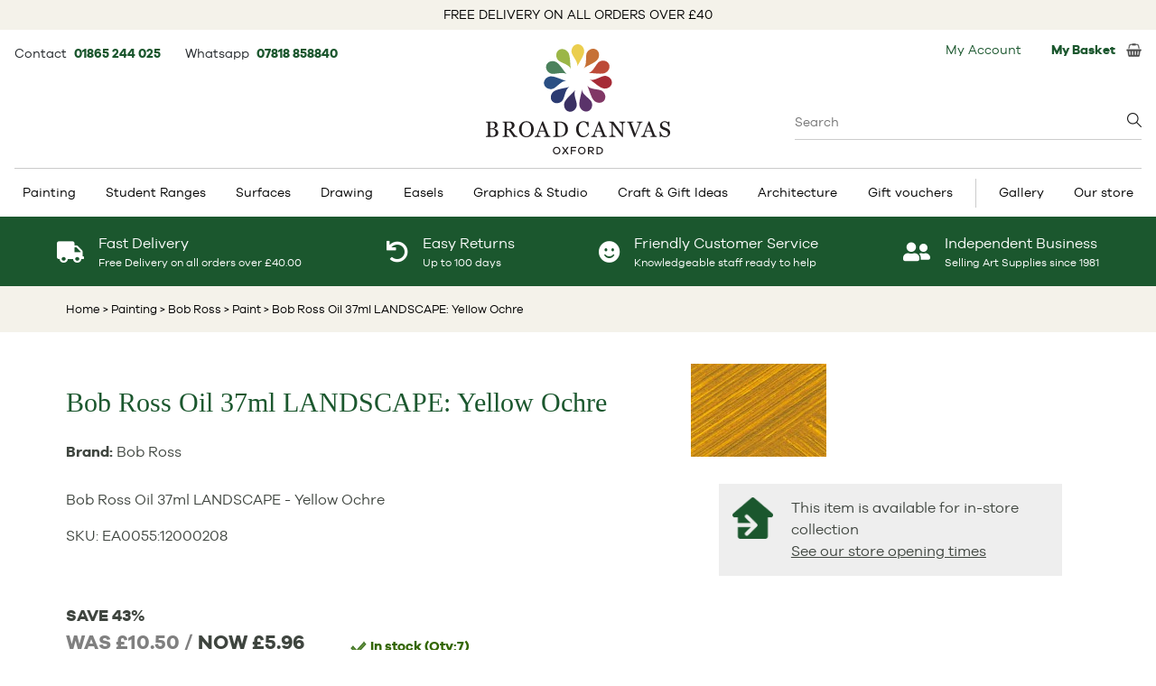

--- FILE ---
content_type: text/html; charset=UTF-8
request_url: https://www.broad-canvas.com/bob-ross-oil-37ml-landscape-yellow-ochre/12000208
body_size: 15330
content:
<!DOCTYPE html>
<html lang="en" class="en-GB">
<head>
<title>Bob Ross Oil 37ml LANDSCAPE: Yellow Ochre - Broad Canvas</title>
<!-- Google Tag Manager -->
<script>(function(w,d,s,l,i){w[l]=w[l]||[];w[l].push({'gtm.start':
new Date().getTime(),event:'gtm.js'});var f=d.getElementsByTagName(s)[0], j=d.createElement(s),dl=l!='dataLayer'?'&l='+l:'';j.async=true;j.src=
'https://www.googletagmanager.com/gtm.js?id='+i+dl;f.parentNode.insertBefore(j,f);
})(window,document,'script','dataLayer','GTM-W8LNPFLS');</script>
<!-- End Google Tag Manager -->
<meta http-equiv="Content-Type" content="text/html;charset=UTF-8">

<meta property="og:type" content="product" />
<meta property="og:title" content="Bob Ross Oil 37ml LANDSCAPE: Yellow Ochre - Broad Canvas" />
<meta property="og:description" content="Bob Ross Oil 37ml LANDSCAPE: Yellow Ochre from &pound;5.96 Broad Canvas. Oxfordshire's No 1 Art and Craft shop" />
<meta property="og:url" content="https://www.broad-canvas.com/bob-ross-oil-37ml-landscape-yellow-ochre/12000208" />
<meta property="og:image" content="https://www.broad-canvas.com/img/catalog/products/21000270.png" />
<meta property="og:image:width" content="150" />
<meta property="og:image:height" content="103" />


<meta name="description" content="Bob Ross Oil 37ml LANDSCAPE: Yellow Ochre from &pound;5.96 Broad Canvas. Oxfordshire's No 1 Art and Craft shop" />
<meta name="keywords" content="Bob Ross Oil 37ml LANDSCAPE: Yellow Ochre at Broad Canvas. Oxfordshire's No 1 Art and Craft shop" />
<meta name="copyright" content="Hallo Digital LTD" />
<meta name="owner" content="Hallo Digital LTD" />
<meta name="author" content="Hallo Digital LTD" />
<meta name="distribution" content="global" />
<meta name="rating" content="general" />
<meta name="robots" content="all">

<meta name="language" content="en" />
<meta http-equiv="content-language" content="en" />

<meta name="viewport" content="width=device-width, initial-scale=1">
<link rel="canonical" href="https://www.broad-canvas.com/bob-ross-oil-37ml-landscape-yellow-ochre/12000208" />
<script src="https://www.broad-canvas.com/js/jquery.min.js"></script>
<script defer src="https://www.broad-canvas.com/js/jquery.cookie.js"></script>
<script defer src="https://www.broad-canvas.com/js/js.js"></script>

<link rel="preload" href="https://cdn.jsdelivr.net/gh/fancyapps/fancybox@3.5.7/dist/jquery.fancybox.min.css" as="style" onload="this.onload=null;this.rel='stylesheet'">
<noscript><link rel="stylesheet" href="https://cdn.jsdelivr.net/gh/fancyapps/fancybox@3.5.7/dist/jquery.fancybox.min.css"></noscript>
<script defer src="https://cdn.jsdelivr.net/gh/fancyapps/fancybox@3.5.7/dist/jquery.fancybox.min.js"></script>

<link href="/css/style.css?v=4" rel="stylesheet" type="text/css"/>



<style>
	.blackfri-sp {
		color:#fff;
		font-size:33px!important;
		margin-left: -4px;
	}
	h2{
		font-size: 11px;
		font-weight: bold;
		text-align: center;
	}
	.tr-van img{
		padding-top: 0px!important;
		margin-top: 6px;
	}
	h1 {
	    font-size: 29px;
	}
 </style>
<script src="https://www.broad-canvas.com/js/product_view.js"></script>
<script> 
	$(document).ready(function() {
		$("#reviewpane").click(function() {
			$( "#review-div" ).slideToggle(1000,"linear");
	    });
	});
	
	function changeImage(ggg) {
	    document.getElementById("mainImg").src = ggg;
	}
</script>
<script src="https://platform-api.sharethis.com/js/sharethis.js#property=6475ca24413e9c001905a388&product=inline-share-buttons" async></script>
<link rel="preload" href="https://cdnjs.cloudflare.com/ajax/libs/tiny-slider/2.9.4/tiny-slider.css" as="style" onload="this.onload=null;this.rel='stylesheet'">
<noscript><link rel="stylesheet" href="https://cdnjs.cloudflare.com/ajax/libs/tiny-slider/2.9.4/tiny-slider.css"></noscript>
<script defer src="https://cdnjs.cloudflare.com/ajax/libs/tiny-slider/2.9.4/min/tiny-slider.js"></script> <!-- js for tiny slider -->

<link rel="stylesheet" href="https://use.fontawesome.com/releases/v5.8.1/css/solid.css" integrity="sha384-QokYePQSOwpBDuhlHOsX0ymF6R/vLk/UQVz3WHa6wygxI5oGTmDTv8wahFOSspdm" crossorigin="anonymous" media="print" onload="this.media='all'">
<link rel="stylesheet" href="https://use.fontawesome.com/releases/v5.8.1/css/fontawesome.css" integrity="sha384-vd1e11sR28tEK9YANUtpIOdjGW14pS87bUBuOIoBILVWLFnS+MCX9T6MMf0VdPGq" crossorigin="anonymous" media="print" onload="this.media='all'">


<script type="application/ld+json">
{
  "@context":"https://schema.org",
  "@graph":[{
    "@type": "OnlineStore",
    "@id":"https://www.broad-canvas.com#organization",
    "name":"Broad Canvas",
    "url":"https://www.broad-canvas.com",
    "sameAs":[
      "https://www.broad-canvas.com/img/icons/foot_facebook.jpg",
      "https://www.youtube.com/BroadCanvas",
      "https://www.instagram.com/broadcanvasart/",
      "https://twitter.com/broadcanvasart"
    ],
    "logo":{
      "@type":"ImageObject",
      "@id":"https://www.broad-canvas.com#logo",
      "inLanguage":"en-GB",
      "url":"https://www.broad-canvas.com/img/broadcanvas_logo.svg",
      "width":408,
      "height":244,
      "caption":"Broad Canvas"
    },
    "image":{"@id":"https://www.broad-canvas.com#logo"}
  },
  {
    "@type":"WebSite",
    "@id":"https://www.broad-canvas.com#website",
    "url":"https://www.broad-canvas.com",
    "name":"Broad Canvas",
    "description":"",
    "publisher":{"@id":"https://www.broad-canvas.com#organization"},
    "potentialAction":[
      {
        "@type":"SearchAction",
        "target":"https://www.broad-canvas.com/catalog/search_results.php?searchwords={search_term_string}",
        "query-input":"required name=search_term_string"
      }
    ],
    "inLanguage":"en-GB"
  },
  {
    "@type":"WebPage",
    "@id":"https://www.broad-canvas.com/bob-ross-oil-37ml-landscape-yellow-ochre/12000208#webpage",
    "url":"https://www.broad-canvas.com/bob-ross-oil-37ml-landscape-yellow-ochre/12000208",
    "name":"Bob Ross Oil 37ml LANDSCAPE: Yellow Ochre - Broad Canvas",
    "isPartOf":{"@id":"https://www.broad-canvas.com#website"},
    "description":"Bob Ross Oil 37ml LANDSCAPE: Yellow Ochre from &pound;5.96 Broad Canvas. Oxfordshire's No 1 Art and Craft shop",
    "breadcrumb":{"@id":"https://www.broad-canvas.com/bob-ross-oil-37ml-landscape-yellow-ochre/12000208#breadcrumb"},
    "inLanguage":"en-GB",
    "potentialAction":[{"@type":"ReadAction","target":["https://www.broad-canvas.com/bob-ross-oil-37ml-landscape-yellow-ochre/12000208"]}]
  },
  {	
    "@type":"BreadcrumbList",
    "@id":"https://www.broad-canvas.com/bob-ross-oil-37ml-landscape-yellow-ochre/12000208#breadcrumb",
    "itemListElement":[
      {
        "@type":"ListItem",
        "position":1,
        "item":{
          "@type":"WebPage",
          "@id":"https://www.broad-canvas.com",
          "url":"https://www.broad-canvas.com",
          "name":"Home"
        }
      },
      {
        "@type":"ListItem",
        "position":2,
        "item":{
          "@type":"WebPage",
          "@id":"https://www.broad-canvas.com/painting-supplies",
          "url":"https://www.broad-canvas.com/painting-supplies",
          "name":"Painting"
        }
      },
      {
        "@type":"ListItem",
        "position":3,
        "item":{
          "@type":"WebPage",
          "@id":"https://www.broad-canvas.com/painting-supplies/bob-ross",
          "url":"https://www.broad-canvas.com/painting-supplies/bob-ross",
          "name":"Bob Ross"
        }
      },
      {
        "@type":"ListItem",
        "position":4,
        "item":{
          "@type":"WebPage",
          "@id":"https://www.broad-canvas.com/painting-supplies/bob-ross/paint",
          "url":"https://www.broad-canvas.com/painting-supplies/bob-ross/paint",
          "name":"Paint"
        }
      },
      {
        "@type":"ListItem",
        "position":5,
        "item":{
          "@type":"WebPage",
          "@id":"https://www.broad-canvas.com/bob-ross-oil-37ml-landscape-yellow-ochre/12000208",
          "url":"https://www.broad-canvas.com/bob-ross-oil-37ml-landscape-yellow-ochre/12000208",
          "name":"Bob Ross Oil 37ml LANDSCAPE: Yellow Ochre"
        }
      }
    ]
  }
]}
</script>
</head>

<body id="product-page" style="position: relative;">
<!-- Google Tag Manager (noscript) -->
<noscript><iframe src="https://www.googletagmanager.com/ns.html?id=GTM-W8LNPFLS" height="0" width="0" style="display:none;visibility:hidden"></iframe></noscript>
<!-- End Google Tag Manager (noscript) -->

<div class="main" id="main" itemscope itemtype="http://schema.org/Product">
	<div class="free-delivery-info">
			FREE DELIVERY ON ALL ORDERS OVER £40
	</div>

<div class="container-basket-details">
	<!-- inc header menu content -->

<div id="headermenucontent">
	<div class="top-left-basket">
		<div class="topbaritem pt-1">
			Contact&nbsp;
			<span class="text-sm font-bold mr-6">
				<a href="tel:+441865244025">
					01865 244 025
				</a>
			</span>

			Whatsapp&nbsp;
			<span class="text-sm font-bold">
				<a target="_blank" href="https://api.whatsapp.com/send?phone=4407818858840">
					07818 858840
				</a>
			</span>
		</div>
	</div>

	<div class="search-box-wrapper absolute right-0 top-[84px] w-96 text-left text-base">
		<form class="searchForm" method="get" action="https://www.broad-canvas.com/catalog/search_results.php">
			<input name="searchwords" placeholder="Search" type="search" value="" class="searchWithBottomBorderOnly w-full" autocomplete="off"/>
			<div class="search-box-suggestions hidden"></div>
		</form>
	</div>

	<div class="basket-left">
		<div class="loginRegister topbaritem"><a href="https://www.broad-canvas.com/mybroadcanvas/" style="padding-right: 10px;">My Account</a>
	</div>

<!--	<div id="currencyselector" class="currency topbaritem">--><!--</div>-->

	<div class="topbasket topbaritem">
		<a href="https://www.broad-canvas.com/catalog/basket.php" class="flex items-center">
			<div class="basketTotal"><b>My Basket</b>&nbsp;</div>
			<span></span>
			<img src="https://www.broad-canvas.com/img/icons/basket.jpg" alt="" width="17" height="15"/>
		</a>
	</div>	</div><!-- /currencydiv -->
</div><!-- /headermenucontent -->
<!-- /inc header menu content -->
</div>

<div class="logo-header">
	<div class="logo-wrap">
		<a href="https://www.broad-canvas.com/">
			<img width="204" height="122" src="/img/broadcanvas_logo.svg" title="Broad Canvas" alt="Broad Canvas"/>
		</a>
	</div>
</div>

<div class="top-menu-wrapper">
	<div class="top-menu">
		<!-- Start top menu -->
				
		<div class="menu-container">
			<div class="menu">
			    <ul>
				<li class="has-sub"><a href="https://www.broad-canvas.com/painting-supplies">Painting</a>		<ul>
<li><a href="https://www.broad-canvas.com/painting-supplies/acrylic-paint">Acrylic Paint</a><ul><li><a href="https://www.broad-canvas.com/painting-supplies/acrylic-paint/acrylic-mediums"><span class="ss-title">Acrylic Mediums</span></a></li><li><a href="https://www.broad-canvas.com/painting-supplies/acrylic-paint/paint"><span class="ss-title">Acrylic Paint</span></a></li><li><a href="https://www.broad-canvas.com/painting-supplies/acrylic-paint/acrylic-colour-sets"><span class="ss-title">Acrylic Paint Sets</span></a></li></ul></li><li><a href="https://www.broad-canvas.com/painting-supplies/watercolour-paint">Watercolour Paint</a><ul><li><a href="https://www.broad-canvas.com/painting-supplies/watercolour-paint/watercolour-mediums"><span class="ss-title">Watercolour Mediums</span></a></li><li><a href="https://www.broad-canvas.com/painting-supplies/watercolour-paint/paint"><span class="ss-title">Watercolour Paint</span></a></li><li><a href="https://www.broad-canvas.com/painting-supplies/watercolour-paint/watercolour-sets"><span class="ss-title">Watercolour Paint Sets</span></a></li></ul></li><li><a href="https://www.broad-canvas.com/painting-supplies/bob-ross">Bob Ross</a><ul><li><a href="https://www.broad-canvas.com/painting-supplies/bob-ross/brushes-pallette-knives"><span class="ss-title">Brushes/Pallette Knives</span></a></li><li><a href="https://www.broad-canvas.com/painting-supplies/bob-ross/medium"><span class="ss-title">Medium</span></a></li><li><a href="https://www.broad-canvas.com/painting-supplies/bob-ross/paint"><span class="ss-title">Paint</span></a></li><li><a href="https://www.broad-canvas.com/painting-supplies/bob-ross/set"><span class="ss-title">Set</span></a></li><li><a href="https://www.broad-canvas.com/painting-supplies/bob-ross/surfaces"><span class="ss-title">Surfaces</span></a></li></ul></li><li><a href="https://www.broad-canvas.com/painting-supplies/brushes-painting-knives">Brushes & Painting Knives</a><ul><li><a href="https://www.broad-canvas.com/painting-supplies/brushes-painting-knives/acrylic-painting-brushes"><span class="ss-title">Acrylic Painting Brushes</span></a></li><li><a href="https://www.broad-canvas.com/painting-supplies/brushes-painting-knives/brush-sets"><span class="ss-title">Brush Sets</span></a></li><li><a href="https://www.broad-canvas.com/painting-supplies/brushes-painting-knives/colour-shapers"><span class="ss-title">Colour Shapers</span></a></li><li><a href="https://www.broad-canvas.com/painting-supplies/brushes-painting-knives/digital-brushes"><span class="ss-title">Digital Brushes</span></a></li><li><a href="https://www.broad-canvas.com/painting-supplies/brushes-painting-knives/oil-painting-brushes"><span class="ss-title">Oil Painting Brushes</span></a></li><li><a href="https://www.broad-canvas.com/painting-supplies/brushes-painting-knives/palette-knives"><span class="ss-title">Palette Knives</span></a></li><li><a href="https://www.broad-canvas.com/painting-supplies/brushes-painting-knives/pure-sable-watercolour-brushes"><span class="ss-title">Pure Sable Watercolour Brushes</span></a></li><li><a href="https://www.broad-canvas.com/painting-supplies/brushes-painting-knives/watercolour-brushes"><span class="ss-title">Watercolour Brushes</span></a></li></ul></li><li><a href="https://www.broad-canvas.com/easels">Easels</a><ul><li><a href="https://www.broad-canvas.com/easels/sketch-box-easels"><span class="ss-title">Sketch Box Easels</span></a></li><li><a href="https://www.broad-canvas.com/easels/sketching-field-easels"><span class="ss-title">Sketching & Field Easels</span></a></li><li><a href="https://www.broad-canvas.com/easels/studio-easels"><span class="ss-title">Studio Easels</span></a></li><li><a href="https://www.broad-canvas.com/easels/table-easels"><span class="ss-title">Table Easels</span></a></li></ul></li><li><a href="https://www.broad-canvas.com/painting-supplies/gouache">Gouache</a><ul><li><a href="https://www.broad-canvas.com/painting-supplies/gouache/gouache-sets"><span class="ss-title">Gouache Paint Sets</span></a></li></ul></li><li><a href="https://www.broad-canvas.com/painting-supplies/inks">Inks</a><ul><li><a href="https://www.broad-canvas.com/painting-supplies/inks/calligraphy-ink"><span class="ss-title">Calligraphy Ink</span></a></li><li><a href="https://www.broad-canvas.com/painting-supplies/inks/drawing-ink"><span class="ss-title">Drawing Ink</span></a></li></ul></li><li><a href="https://www.broad-canvas.com/painting-supplies/oil-painting">Oil Paint</a><ul><li><a href="https://www.broad-canvas.com/painting-supplies/oil-painting/oil-colour-sets"><span class="ss-title">Oil Paint Sets</span></a></li><li><a href="https://www.broad-canvas.com/painting-supplies/oil-painting/oil-painting-mediums"><span class="ss-title">Oil Painting Mediums</span></a></li><li><a href="https://www.broad-canvas.com/painting-supplies/oil-painting/paint"><span class="ss-title">Paint</span></a></li></ul></li><li><a href="https://www.broad-canvas.com/painting-supplies/painting-accessories">Painting Accessories</a><ul><li><a href="https://www.broad-canvas.com/painting-supplies/painting-accessories/colour-wheels"><span class="ss-title">Colour Wheels</span></a></li><li><a href="https://www.broad-canvas.com/painting-supplies/painting-accessories/dippers"><span class="ss-title">Dippers</span></a></li><li><a href="https://www.broad-canvas.com/painting-supplies/painting-accessories/manikins-lay-figures"><span class="ss-title">Manikins & Lay Figures</span></a></li><li><a href="https://www.broad-canvas.com/painting-supplies/painting-accessories/palettes"><span class="ss-title">Palettes</span></a></li></ul></li><li><a href="https://www.broad-canvas.com/painting-supplies/primers-gesso">Primers & Gesso</a><ul><li><a href="https://www.broad-canvas.com/painting-supplies/primers-gesso"><span class="ss-title">Primers & Gesso</span></a></li></ul></li><li><a href="https://www.broad-canvas.com/painting-supplies/spray-paint">Artists Spray Paint</a><ul><li><a href="https://www.broad-canvas.com/painting-supplies/spray-paint"><span class="ss-title">Artists Spray Paint</span></a></li></ul></li><li><a href="https://www.broad-canvas.com/painting-supplies/bundles">Bundles</a><ul><li><a href="https://www.broad-canvas.com/painting-supplies/bundles"><span class="ss-title">Art Bundles</span></a></li></ul></li>		</ul>
	</li> 
<li class="has-sub"><a href="https://www.broad-canvas.com/student-ranges">Student Ranges</a>		<ul>
<li><a href="https://www.broad-canvas.com/student-ranges/student-paint">Student Paint</a><ul><li><a href="https://www.broad-canvas.com/student-ranges/student-paint"><span class="ss-title">Paint</span></a></li></ul></li><li><a href="https://www.broad-canvas.com/student-ranges/student-pencils">Student Pencils</a><ul><li><a href="https://www.broad-canvas.com/student-ranges/student-pencils"><span class="ss-title">Pencils</span></a></li></ul></li><li><a href="https://www.broad-canvas.com/student-ranges/student-pastels">Student Pastels</a><ul><li><a href="https://www.broad-canvas.com/student-ranges/student-pastels"><span class="ss-title">Pastels</span></a></li></ul></li><li><a href="https://www.broad-canvas.com/student-ranges/student-pads">Student Pads</a><ul><li><a href="https://www.broad-canvas.com/student-ranges/student-pads"><span class="ss-title">Pads</span></a></li></ul></li><li><a href="https://www.broad-canvas.com/student-ranges/student-gifts">Student Gifts</a><ul><li><a href="https://www.broad-canvas.com/student-ranges/student-gifts"><span class="ss-title">Gifts</span></a></li></ul></li><li><a href="https://www.broad-canvas.com/student-ranges/student-bundles">Student Bundles</a><ul><li><a href="https://www.broad-canvas.com/student-ranges/student-bundles"><span class="ss-title">Bundles</span></a></li></ul></li>		</ul>
	</li> 
<li class="has-sub"><a href="https://www.broad-canvas.com/surfaces">Surfaces</a>		<ul>
<li><a href="https://www.broad-canvas.com/surfaces/acrylic-painting-pads">Acrylic Painting Pads</a><ul><li><a href="https://www.broad-canvas.com/surfaces/acrylic-painting-pads"><span class="ss-title">Acrylic Painting Pads</span></a></li></ul></li><li><a href="https://www.broad-canvas.com/surfaces/hardback-sketchbooks-journals">Hardback Sketchbooks & Journals</a><ul><li><a href="https://www.broad-canvas.com/surfaces/hardback-sketchbooks-journals"><span class="ss-title">Hardback Sketchbooks & Journals</span></a></li></ul></li><li><a href="https://www.broad-canvas.com/surfaces/oil-painting-pads">Pads</a><ul><li><a href="https://www.broad-canvas.com/surfaces/oil-painting-pads"><span class="ss-title">Oil Painting Pads</span></a></li></ul></li><li><a href="https://www.broad-canvas.com/surfaces/paper-for-pastels">Paper for Pastels</a><ul><li><a href="https://www.broad-canvas.com/surfaces/paper-for-pastels"><span class="ss-title">Paper for Pastels</span></a></li></ul></li><li><a href="https://www.broad-canvas.com/surfaces/sketchpads-drawing-paper">Sketchpads & Drawing Paper</a><ul><li><a href="https://www.broad-canvas.com/surfaces/sketchpads-drawing-paper/bristol-board-pads"><span class="ss-title">Bristol Board Pads</span></a></li><li><a href="https://www.broad-canvas.com/surfaces/sketchpads-drawing-paper/cartridge-paper-pads"><span class="ss-title">Cartridge Paper Pads</span></a></li><li><a href="https://www.broad-canvas.com/surfaces/sketchpads-drawing-paper/layout-pads"><span class="ss-title">Layout Pads</span></a></li><li><a href="https://www.broad-canvas.com/surfaces/sketchpads-drawing-paper/marker-pads"><span class="ss-title">Marker Pads</span></a></li><li><a href="https://www.broad-canvas.com/surfaces/sketchpads-drawing-paper/tracing-paper-pads-rolls"><span class="ss-title">Tracing Paper Pads & Rolls</span></a></li></ul></li><li><a href="https://www.broad-canvas.com/surfaces/stretched-canvas-boards">Stretched Canvas & Boards</a><ul><li><a href="https://www.broad-canvas.com/surfaces/stretched-canvas-boards"><span class="ss-title">Stretched Canvas & Boards</span></a></li></ul></li><li><a href="https://www.broad-canvas.com/surfaces/watercolour-pads-blocks">Watercolour Pads & Blocks</a><ul><li><a href="https://www.broad-canvas.com/surfaces/watercolour-pads-blocks"><span class="ss-title">Watercolour Pads & Blocks</span></a></li></ul></li>		</ul>
	</li> 
<li class="has-sub"><a href="https://www.broad-canvas.com/drawing">Drawing</a>		<ul>
<li><a href="https://www.broad-canvas.com/drawing/charcoal-charcoal-pencils">Charcoal & Charcoal Pencils</a><ul><li><a href="https://www.broad-canvas.com/drawing/charcoal-charcoal-pencils"><span class="ss-title">Charcoal & Charcoal Pencils</span></a></li></ul></li><li><a href="https://www.broad-canvas.com/drawing/coloured-pencils-crayons">Coloured Pencils & Crayons</a><ul><li><a href="https://www.broad-canvas.com/drawing/coloured-pencils-crayons"><span class="ss-title">Coloured Pencils & Crayons</span></a></li></ul></li><li><a href="https://www.broad-canvas.com/drawing/dip-pen-nibs-handles">Dip Pen Nibs & Handles</a><ul><li><a href="https://www.broad-canvas.com/drawing/dip-pen-nibs-handles"><span class="ss-title">Dip Pen Nibs & Handles</span></a></li></ul></li><li><a href="https://www.broad-canvas.com/drawing/drawing-accessories">Drawing Accessories</a><ul><li><a href="https://www.broad-canvas.com/drawing/drawing-accessories/blending-stumps-tortillon"><span class="ss-title">Blending Stumps & Tortillon</span></a></li><li><a href="https://www.broad-canvas.com/drawing/drawing-accessories/erasers"><span class="ss-title">Erasers</span></a></li><li><a href="https://www.broad-canvas.com/drawing/drawing-accessories/fixatives"><span class="ss-title">Fixatives</span></a></li><li><a href="https://www.broad-canvas.com/drawing/drawing-accessories/sharpeners"><span class="ss-title">Sharpeners</span></a></li></ul></li><li><a href="https://www.broad-canvas.com/drawing/drawing-inks">Drawing Inks</a><ul><li><a href="https://www.broad-canvas.com/drawing/drawing-inks"><span class="ss-title">Drawing Inks</span></a></li></ul></li><li><a href="https://www.broad-canvas.com/drawing/graphite-sketching-pencils">Graphite & Sketching Pencils</a><ul><li><a href="https://www.broad-canvas.com/drawing/graphite-sketching-pencils"><span class="ss-title">Graphite & Sketching Pencils</span></a></li></ul></li><li><a href="https://www.broad-canvas.com/drawing/pastel-pencils">Pastel Pencils</a><ul><li><a href="https://www.broad-canvas.com/drawing/pastel-pencils"><span class="ss-title">Pastel Pencils</span></a></li></ul></li><li><a href="https://www.broad-canvas.com/drawing/pastels">Pastels</a><ul><li><a href="https://www.broad-canvas.com/drawing/pastels"><span class="ss-title">Pastels</span></a></li></ul></li><li><a href="https://www.broad-canvas.com/drawing/pens">Pens</a><ul><li><a href="https://www.broad-canvas.com/drawing/pens/brush-pens"><span class="ss-title">Brush Pens</span></a></li><li><a href="https://www.broad-canvas.com/drawing/pens/fineliners"><span class="ss-title">Fineliners</span></a></li><li><a href="https://www.broad-canvas.com/drawing/pens/markers"><span class="ss-title">Markers</span></a></li><li><a href="https://www.broad-canvas.com/drawing/pens/paint-pens"><span class="ss-title">Paint Pens</span></a></li></ul></li><li><a href="https://www.broad-canvas.com/drawing/silverpoint">Silverpoint</a><ul><li><a href="https://www.broad-canvas.com/drawing/silverpoint"><span class="ss-title">Silverpoint</span></a></li></ul></li><li><a href="https://www.broad-canvas.com/graphics/technical-drawing-pens">Technical Drawing Pens</a><ul><li><a href="https://www.broad-canvas.com/graphics/technical-drawing-pens"><span class="ss-title">Technical Drawing Pens</span></a></li></ul></li><li><a href="https://www.broad-canvas.com/drawing/watercolour-pencils-crayons">Watercolour Pencils & Crayons</a><ul><li><a href="https://www.broad-canvas.com/drawing/watercolour-pencils-crayons"><span class="ss-title">Watercolour Pencils & Crayons</span></a></li></ul></li>		</ul>
	</li> 
<li class="has-sub"><a href="https://www.broad-canvas.com/easels">Easels</a>		<ul>
<li><a href="https://www.broad-canvas.com/easels/sketch-box-easels">Sketch Box Easels</a><ul><li><a href="https://www.broad-canvas.com/easels/sketch-box-easels"><span class="ss-title">Sketch Box Easels</span></a></li></ul></li><li><a href="https://www.broad-canvas.com/easels/sketching-field-easels">Sketching & Field Easels</a><ul><li><a href="https://www.broad-canvas.com/easels/sketching-field-easels"><span class="ss-title">Sketching & Field Easels</span></a></li></ul></li><li><a href="https://www.broad-canvas.com/easels/studio-easels">Studio Easels</a><ul><li><a href="https://www.broad-canvas.com/easels/studio-easels"><span class="ss-title">Studio Easels</span></a></li></ul></li><li><a href="https://www.broad-canvas.com/easels/table-easels">Table Easels</a><ul><li><a href="https://www.broad-canvas.com/easels/table-easels"><span class="ss-title">Table Easels</span></a></li></ul></li>		</ul>
	</li> 
<li class="has-sub"><a href="https://www.broad-canvas.com/graphics">Graphics & Studio</a>		<ul>
<li><a href="https://www.broad-canvas.com/graphics/adhesives">Adhesives</a><ul><li><a href="https://www.broad-canvas.com/graphics/adhesives"><span class="ss-title">Adhesives</span></a></li></ul></li><li><a href="https://www.broad-canvas.com/architecture-kit-list">Architecture Kit List</a><ul><li><a href="https://www.broad-canvas.com/architecture-kit-list"><span class="ss-title">Architecture Kit List</span></a></li></ul></li><li><a href="https://www.broad-canvas.com/graphics/display">Display</a><ul><li><a href="https://www.broad-canvas.com/graphics/display/portfolio-sleeves"><span class="ss-title">Portfolio Sleeves</span></a></li><li><a href="https://www.broad-canvas.com/graphics/display/portfolios"><span class="ss-title">Portfolios</span></a></li><li><a href="https://www.broad-canvas.com/graphics/display/storage-solutions"><span class="ss-title">Storage Solutions</span></a></li></ul></li><li><a href="https://www.broad-canvas.com/graphics/drawing-aids">Drawing Aids</a><ul><li><a href="https://www.broad-canvas.com/graphics/drawing-aids/templates-stencils"><span class="ss-title">Templates & Stencils</span></a></li></ul></li><li><a href="https://www.broad-canvas.com/graphics/drawing-boards">Drawing Boards</a><ul><li><a href="https://www.broad-canvas.com/graphics/drawing-boards"><span class="ss-title">Drawing Boards</span></a></li></ul></li><li><a href="https://www.broad-canvas.com/easels">Easels</a><ul><li><a href="https://www.broad-canvas.com/easels/sketch-box-easels"><span class="ss-title">Sketch Box Easels</span></a></li><li><a href="https://www.broad-canvas.com/easels/sketching-field-easels"><span class="ss-title">Sketching & Field Easels</span></a></li><li><a href="https://www.broad-canvas.com/easels/studio-easels"><span class="ss-title">Studio Easels</span></a></li><li><a href="https://www.broad-canvas.com/easels/table-easels"><span class="ss-title">Table Easels</span></a></li></ul></li><li><a href="https://www.broad-canvas.com/graphics/pens">Graphic Pens</a><ul><li><a href="https://www.broad-canvas.com/drawing/pens/brush-pens"><span class="ss-title">Brush Pens</span></a></li><li><a href="https://www.broad-canvas.com/drawing/pens/fineliners"><span class="ss-title">Fineliners</span></a></li><li><a href="https://www.broad-canvas.com/drawing/pens/markers"><span class="ss-title">Markers</span></a></li><li><a href="https://www.broad-canvas.com/drawing/pens/paint-pens"><span class="ss-title">Paint Pens</span></a></li></ul></li><li><a href="https://www.broad-canvas.com/graphics/instructional-books">Instructional Books</a><ul><li><a href="https://www.broad-canvas.com/graphics/instructional-books"><span class="ss-title">Instructional Books</span></a></li></ul></li><li><a href="https://www.broad-canvas.com/graphics/mechanical-clutch-pencils">Mechanical & Clutch Pencils</a><ul><li><a href="https://www.broad-canvas.com/graphics/mechanical-clutch-pencils"><span class="ss-title">Mechanical & Clutch Pencils</span></a></li></ul></li><li><a href="https://www.broad-canvas.com/graphics/technical-drawing-pens">Technical Drawing Pens</a><ul><li><a href="https://www.broad-canvas.com/graphics/technical-drawing-pens"><span class="ss-title">Technical Drawing Pens</span></a></li></ul></li>		</ul>
	</li> 
<li class="has-sub"><a href="https://www.broad-canvas.com/craft-modelmaking">Craft & Gift Ideas</a>		<ul>
<li><a href="https://www.broad-canvas.com/craft-modelmaking/craft-paint">Craft Paint</a><ul><li><a href="https://www.broad-canvas.com/craft-modelmaking/craft-paint"><span class="ss-title">Craft Paint</span></a></li></ul></li><li><a href="https://www.broad-canvas.com/craft-modelmaking/craft-sets">Craft Sets</a><ul><li><a href="https://www.broad-canvas.com/craft-modelmaking/craft-sets"><span class="ss-title">Craft Sets</span></a></li></ul></li><li><a href="https://www.broad-canvas.com/craft-modelmaking/craft-tools">Craft Tools</a><ul><li><a href="https://www.broad-canvas.com/craft-modelmaking/craft-tools"><span class="ss-title">Craft Tools</span></a></li></ul></li><li><a href="https://www.broad-canvas.com/craft-modelmaking/gift-ideas">Gift Ideas</a><ul><li><a href="https://www.broad-canvas.com/craft-modelmaking/gift-ideas"><span class="ss-title">Gift Ideas</span></a></li></ul></li><li><a href="https://www.broad-canvas.com/craft-modelmaking/gilding-supplies">Gilding Supplies</a><ul><li><a href="https://www.broad-canvas.com/craft-modelmaking/gilding-supplies"><span class="ss-title">Gilding Supplies</span></a></li></ul></li><li><a href="https://www.broad-canvas.com/craft-modelmaking/lego">Lego</a><ul><li><a href="https://www.broad-canvas.com/craft-modelmaking/lego"><span class="ss-title">Lego</span></a></li></ul></li><li><a href="https://www.broad-canvas.com/craft-modelmaking/needlework-supplies">Needlework Supplies</a><ul><li><a href="https://www.broad-canvas.com/craft-modelmaking/needlework-supplies/cross-stitch-fabric"><span class="ss-title">Cross stitch fabric</span></a></li><li><a href="https://www.broad-canvas.com/craft-modelmaking/needlework-supplies/frames-and-hoops"><span class="ss-title">Frames and hoops</span></a></li><li><a href="https://www.broad-canvas.com/craft-modelmaking/needlework-supplies/pins-needles"><span class="ss-title">Pins & needles</span></a></li><li><a href="https://www.broad-canvas.com/craft-modelmaking/needlework-supplies/thread-wool-elastic"><span class="ss-title">Thread Wool & Elastic</span></a></li></ul></li><li><a href="https://www.broad-canvas.com/craft-modelmaking/papercraft-origami-quilling">Papercraft, Origami & Quilling</a><ul><li><a href="https://www.broad-canvas.com/craft-modelmaking/papercraft-origami-quilling/origami"><span class="ss-title">Origami</span></a></li><li><a href="https://www.broad-canvas.com/craft-modelmaking/papercraft-origami-quilling/quilling"><span class="ss-title">Quilling</span></a></li></ul></li><li><a href="https://www.broad-canvas.com/craft-modelmaking/printmaking">Printmaking</a><ul><li><a href="https://www.broad-canvas.com/craft-modelmaking/printmaking/printing-inks"><span class="ss-title">Printing Inks</span></a></li><li><a href="https://www.broad-canvas.com/craft-modelmaking/printmaking/printing-mediums"><span class="ss-title">Printing Mediums</span></a></li><li><a href="https://www.broad-canvas.com/craft-modelmaking/printmaking/rollers-tools"><span class="ss-title">Rollers & Tools</span></a></li></ul></li><li><a href="https://www.broad-canvas.com/craft-modelmaking/blades">Blades</a><ul><li><a href="https://www.broad-canvas.com/craft-modelmaking/blades"><span class="ss-title">Blades</span></a></li></ul></li>		</ul>
	</li> 
<li class="has-sub"><a href="https://www.broad-canvas.com/architecture-kit-list">Architecture</a>
<ul>
	<li>
		<a href="https://www.broad-canvas.com/architecture-kit-list/modelling-clay-plasticine">Modelling clay &amp; plasticine</a>
		<ul>
			<li><a href="https://www.broad-canvas.com/architecture-kit-list/modelling-clay-plasticine/fimo-plasticine"><span class="ss-title">Fimo &amp; Plasticine</span></a></li>
			<li><a href="https://www.broad-canvas.com/architecture-kit-list/modelling-clay-plasticine/model-making-sets"><span class="ss-title">Model Making Sets</span></a></li>
			<li><a href="https://www.broad-canvas.com/architecture-kit-list/modelling-clay-plasticine/modelling-tools"><span class="ss-title">Modelling Tools</span></a></li>
		</ul>
	</li>

	<li>
		<a href="https://www.broad-canvas.com/architecture-kit-list/mould-making">Mould making</a>
		<ul>
			<li><a href="https://www.broad-canvas.com/architecture-kit-list/mould-making"><span class="ss-title">Mould making</span></a></li>
		</ul>
	</li>

	<li>
		<a href="https://www.broad-canvas.com/architecture-kit-list/wire-metal-sheets">Wire &amp; metal sheets</a>
		<ul>
			<li><a href="https://www.broad-canvas.com/architecture-kit-list/wire-metal-sheets/metal-sheets"><span class="ss-title">Metal Sheets</span></a></li>
			<li><a href="https://www.broad-canvas.com/architecture-kit-list/wire-metal-sheets/wire"><span class="ss-title">Wire</span></a></li>
			<li><a href="https://www.broad-canvas.com/architecture-kit-list/wire-metal-sheets/wire-mesh"><span class="ss-title">Wire Mesh</span></a></li>
		</ul>
	</li>

	<li>
		<a href="https://www.broad-canvas.com/architecture-kit-list/plastruct-styrene-model-building-parts">Plastruct Styrene Model Building Parts</a>
		<ul>
			<li><a href="https://www.broad-canvas.com/architecture-kit-list/plastruct-styrene-model-building-parts"><span class="ss-title">Plastruct Styrene Model Building Parts</span></a></li>
		</ul>
	</li>

	<li>
		<a href="https://www.broad-canvas.com/surfaces/sketchpads-drawing-paper">Sketchpads &amp; Drawing Paper</a>
		<ul>
			<li><a href="https://www.broad-canvas.com/surfaces/sketchpads-drawing-paper/bristol-board-pads"><span class="ss-title">Bristol Board Pads</span></a></li>
			<li><a href="https://www.broad-canvas.com/surfaces/sketchpads-drawing-paper/cartridge-paper-pads"><span class="ss-title">Cartridge Paper Pads</span></a></li>
			<li><a href="https://www.broad-canvas.com/surfaces/sketchpads-drawing-paper/layout-pads"><span class="ss-title">Layout Pads</span></a></li>
			<li><a href="https://www.broad-canvas.com/surfaces/sketchpads-drawing-paper/marker-pads"><span class="ss-title">Marker Pads</span></a></li>
			<li><a href="https://www.broad-canvas.com/surfaces/sketchpads-drawing-paper/tracing-paper-pads-rolls"><span class="ss-title">Tracing Paper Pads &amp; Rolls</span></a></li>
		</ul>
	</li>

	<li>
		<a href="https://www.broad-canvas.com/graphics/drawing-aids">Drawing Aids</a>
		<ul>
			<li><a href="https://www.broad-canvas.com/graphics/drawing-aids/templates-stencils"><span class="ss-title">Templates &amp; Stencils</span></a></li>
		</ul>
	</li>

	<li>
		<a href="https://www.broad-canvas.com/graphics/technical-drawing-pens">Technical Drawing Pens</a>
		<ul>
			<li><a href="https://www.broad-canvas.com/graphics/technical-drawing-pens"><span class="ss-title">Technical Drawing Pens</span></a></li>
		</ul>
	</li>

	<li>
		<a href="https://www.broad-canvas.com/graphics/mechanical-clutch-pencils">Mechanical &amp; Clutch Pencils</a>
		<ul>
			<li><a href="https://www.broad-canvas.com/graphics/mechanical-clutch-pencils"><span class="ss-title">Mechanical &amp; Clutch Pencils</span></a></li>
		</ul>
	</li>

	<li>
		<a href="https://www.broad-canvas.com/drawing/pens">Pens</a>
		<ul>
			<li><a href="https://www.broad-canvas.com/drawing/pens/brush-pens"><span class="ss-title">Brush Pens</span></a></li>
			<li><a href="https://www.broad-canvas.com/drawing/pens/fineliners"><span class="ss-title">Fineliners</span></a></li>
			<li><a href="https://www.broad-canvas.com/drawing/pens/markers"><span class="ss-title">Markers</span></a></li>
			<li><a href="https://www.broad-canvas.com/drawing/pens/paint-pens"><span class="ss-title">Paint Pens</span></a></li>
		</ul>
	</li>

	<li>
		<a href="https://www.broad-canvas.com/studio-equipment/display">Display</a>
		<ul>
			<li><a href="https://www.broad-canvas.com/studio-equipment/display/portfolio-sleeves"><span class="ss-title">Portfolio Sleeves</span></a></li>
			<li><a href="https://www.broad-canvas.com/studio-equipment/display/portfolios"><span class="ss-title">Portfolios</span></a></li>
			<li><a href="https://www.broad-canvas.com/studio-equipment/display/storage-solutions"><span class="ss-title">Storage Solutions</span></a></li>
		</ul>
	</li>

	<li>
		<a href="https://www.broad-canvas.com/graphics/drawing-boards">Drawing Boards</a>
		<ul>
			<li><a href="https://www.broad-canvas.com/graphics/drawing-boards"><span class="ss-title">Drawing Boards</span></a></li>
		</ul>
	</li>
	
	<li>
		<a href="https://www.broad-canvas.com/graphics/adhesives">Adhesives</a>
		<ul>
			<li><a href="https://www.broad-canvas.com/graphics/adhesives"><span class="ss-title">Adhesives</span></a></li>
		</ul>
	</li>
</ul>
	</li> 
				<li><a href="/art_gift_vouchers">Gift vouchers</a></li>
				<li class="h-8"><span class="border"></span></li>
				<li><a href="https://www.broad-canvas.com/gallery">Gallery</a></li>
				<li><a href="https://www.broad-canvas.com/our_store.php">Our store</a></li>
							    			    </ul>
			 </div> <!-- End menu  -->
		</div> <!-- End menu-container  -->

	<!-- End top menu -->
			<script>
			(function($) {
				$(document).ready(function() {
					$('#mobilecssmenu li.has-sub>a').on('click', function() {
						$(this).removeAttr('href');
						var element = $(this).parent('li');
						if (element.hasClass('open-sub')) {
							element.removeClass('open-sub');
							element.find('li').removeClass('open-sub');
							element.find('ul').slideUp();
						} else {
							element.addClass('open-sub');
							element.children('ul').slideDown();
							element.siblings('li').children('ul').slideUp();
							element.siblings('li').removeClass('open-sub');
							element.siblings('li').find('li').removeClass('open-sub');
							element.siblings('li').find('ul').slideUp();
						}
					});

					/*$('#mobilecssmenu>ul>li.has-sub>a').append('<span class="holder"></span>');*/
				});
			})(jQuery);
		</script>
		<!-- Start xsmall menu -->
		<div class="block min-[1100px]:hidden absolute right-0 top-0 text-right text-xs p-3">
			<a style="color: #000" href="/mybroadcanvas/">My Account</a>
		</div>

<!--		<div id="mobile-currency" class="clear-fix">-->
<!--          <div class="currencydiv" style="float:left; text-align:left;padding: 5px 15px 0 15px;">-->
<!--              <div style="display:inline;">-->
<!--                  <img src="/img/icons/flags/--><!--_flag.png" alt="--><!-- flag" width="22" height="12" style="margin-top: -3px;" />-->
<!--                  &nbsp;&nbsp;/<span class="redbold"></span>-->
<!--              </div>-->
<!--              <div id="currencyselector-mobile">--><!--</div>-->
<!--          </div>-->
<!--		</div>-->
	
		<div class="xsmall-nav">
			<a class="xs-logo" href="https://www.broad-canvas.com/"><img width="160" height="96" title="Broad Canvas" src="/img/broadcanvas_logo.svg" alt="Broad Canvas"></a>
			<ul>
				<li class="xs-menu"><a class="menu-btn" href="#">Menu</a></li>
				<li class="xs-search"><a href="#">Search</a></li>
				
				<li class="xs-stores"><a href="https://www.broad-canvas.com/our_store.php">Store</a></li>
				<li class="xs-basket"><a href="https://www.broad-canvas.com/catalog/basket.php">0 Basket</a></li>
			</ul>

			<div class="xs-search-box">
				<form id="searchform-m" method="get" action="https://www.broad-canvas.com/catalog/search_results.php">
					<input class="searchtextbox-mobile" name="searchwords" placeholder="Search" type="search" value=""/>
					<input type="submit" class="" value="Search" title="Search Store" />
				</form>
			</div>
		</div>
	</div>
	<!-- submenu outside fixed main header-->
	<div class="xsmall-nav xs-menu xs-sub-menu" id="mobilecssmenu">
		<ul>
			<li class="home"><a href="/">Home</a><li class="has-sub"><a href="https://www.broad-canvas.com/painting-supplies">Painting</a>		<ul>
<li class="has-sub"><a href="https://www.broad-canvas.com/painting-supplies/acrylic-paint">Acrylic Paint</a><ul><li><a href="https://www.broad-canvas.com/painting-supplies/acrylic-paint/acrylic-mediums"><span>Acrylic Mediums</span></a></li><li><a href="https://www.broad-canvas.com/painting-supplies/acrylic-paint/paint"><span>Acrylic Paint</span></a></li><li><a href="https://www.broad-canvas.com/painting-supplies/acrylic-paint/acrylic-colour-sets"><span>Acrylic Paint Sets</span></a></li></ul></li><li class="has-sub"><a href="https://www.broad-canvas.com/painting-supplies/watercolour-paint">Watercolour Paint</a><ul><li><a href="https://www.broad-canvas.com/painting-supplies/watercolour-paint/watercolour-mediums"><span>Watercolour Mediums</span></a></li><li><a href="https://www.broad-canvas.com/painting-supplies/watercolour-paint/paint"><span>Watercolour Paint</span></a></li><li><a href="https://www.broad-canvas.com/painting-supplies/watercolour-paint/watercolour-sets"><span>Watercolour Paint Sets</span></a></li></ul></li><li class="has-sub"><a href="https://www.broad-canvas.com/painting-supplies/bob-ross">Bob Ross</a><ul><li><a href="https://www.broad-canvas.com/painting-supplies/bob-ross/brushes-pallette-knives"><span>Brushes/Pallette Knives</span></a></li><li><a href="https://www.broad-canvas.com/painting-supplies/bob-ross/medium"><span>Medium</span></a></li><li><a href="https://www.broad-canvas.com/painting-supplies/bob-ross/paint"><span>Paint</span></a></li><li><a href="https://www.broad-canvas.com/painting-supplies/bob-ross/set"><span>Set</span></a></li><li><a href="https://www.broad-canvas.com/painting-supplies/bob-ross/surfaces"><span>Surfaces</span></a></li></ul></li><li class="has-sub"><a href="https://www.broad-canvas.com/painting-supplies/brushes-painting-knives">Brushes & Painting Knives</a><ul><li><a href="https://www.broad-canvas.com/painting-supplies/brushes-painting-knives/acrylic-painting-brushes"><span>Acrylic Painting Brushes</span></a></li><li><a href="https://www.broad-canvas.com/painting-supplies/brushes-painting-knives/brush-sets"><span>Brush Sets</span></a></li><li><a href="https://www.broad-canvas.com/painting-supplies/brushes-painting-knives/colour-shapers"><span>Colour Shapers</span></a></li><li><a href="https://www.broad-canvas.com/painting-supplies/brushes-painting-knives/digital-brushes"><span>Digital Brushes</span></a></li><li><a href="https://www.broad-canvas.com/painting-supplies/brushes-painting-knives/oil-painting-brushes"><span>Oil Painting Brushes</span></a></li><li><a href="https://www.broad-canvas.com/painting-supplies/brushes-painting-knives/palette-knives"><span>Palette Knives</span></a></li><li><a href="https://www.broad-canvas.com/painting-supplies/brushes-painting-knives/pure-sable-watercolour-brushes"><span>Pure Sable Watercolour Brushes</span></a></li><li><a href="https://www.broad-canvas.com/painting-supplies/brushes-painting-knives/watercolour-brushes"><span>Watercolour Brushes</span></a></li></ul></li><li class="has-sub"><a href="https://www.broad-canvas.com/easels">Easels</a><ul><li><a href="https://www.broad-canvas.com/painting-supplies/easels/sketch-box-easels"><span>Sketch Box Easels</span></a></li><li><a href="https://www.broad-canvas.com/painting-supplies/easels/sketching-field-easels"><span>Sketching & Field Easels</span></a></li><li><a href="https://www.broad-canvas.com/painting-supplies/easels/studio-easels"><span>Studio Easels</span></a></li><li><a href="https://www.broad-canvas.com/painting-supplies/easels/table-easels"><span>Table Easels</span></a></li></ul></li><li class="has-sub"><a href="https://www.broad-canvas.com/painting-supplies/gouache">Gouache</a><ul><li><a href="https://www.broad-canvas.com/painting-supplies/gouache/gouache-sets"><span>Gouache Paint Sets</span></a></li></ul></li><li class="has-sub"><a href="https://www.broad-canvas.com/painting-supplies/inks">Inks</a><ul><li><a href="https://www.broad-canvas.com/painting-supplies/inks/calligraphy-ink"><span>Calligraphy Ink</span></a></li><li><a href="https://www.broad-canvas.com/painting-supplies/inks/drawing-ink"><span>Drawing Ink</span></a></li></ul></li><li class="has-sub"><a href="https://www.broad-canvas.com/painting-supplies/oil-painting">Oil Paint</a><ul><li><a href="https://www.broad-canvas.com/painting-supplies/oil-painting/oil-colour-sets"><span>Oil Paint Sets</span></a></li><li><a href="https://www.broad-canvas.com/painting-supplies/oil-painting/oil-painting-mediums"><span>Oil Painting Mediums</span></a></li><li><a href="https://www.broad-canvas.com/painting-supplies/oil-painting/paint"><span>Paint</span></a></li></ul></li><li class="has-sub"><a href="https://www.broad-canvas.com/painting-supplies/painting-accessories">Painting Accessories</a><ul><li><a href="https://www.broad-canvas.com/painting-supplies/painting-accessories/colour-wheels"><span>Colour Wheels</span></a></li><li><a href="https://www.broad-canvas.com/painting-supplies/painting-accessories/dippers"><span>Dippers</span></a></li><li><a href="https://www.broad-canvas.com/painting-supplies/painting-accessories/manikins-lay-figures"><span>Manikins & Lay Figures</span></a></li><li><a href="https://www.broad-canvas.com/painting-supplies/painting-accessories/palettes"><span>Palettes</span></a></li></ul></li><li class=""><a href="https://www.broad-canvas.com/painting-supplies/primers-gesso">Primers & Gesso</a></li><li class=""><a href="https://www.broad-canvas.com/painting-supplies/spray-paint">Artists Spray Paint</a></li><li class=""><a href="https://www.broad-canvas.com/painting-supplies/bundles">Bundles</a></li>		</ul>
	</li>
<li class="has-sub"><a href="https://www.broad-canvas.com/student-ranges">Student Ranges</a>		<ul>
<li class=""><a href="https://www.broad-canvas.com/student-ranges/student-paint">Student Paint</a></li><li class=""><a href="https://www.broad-canvas.com/student-ranges/student-pencils">Student Pencils</a></li><li class=""><a href="https://www.broad-canvas.com/student-ranges/student-pastels">Student Pastels</a></li><li class=""><a href="https://www.broad-canvas.com/student-ranges/student-pads">Student Pads</a></li><li class=""><a href="https://www.broad-canvas.com/student-ranges/student-gifts">Student Gifts</a></li><li class=""><a href="https://www.broad-canvas.com/student-ranges/student-bundles">Student Bundles</a></li>		</ul>
	</li>
<li class="has-sub"><a href="https://www.broad-canvas.com/surfaces">Surfaces</a>		<ul>
<li class=""><a href="https://www.broad-canvas.com/surfaces/acrylic-painting-pads">Acrylic Painting Pads</a></li><li class=""><a href="https://www.broad-canvas.com/surfaces/hardback-sketchbooks-journals">Hardback Sketchbooks & Journals</a></li><li class=""><a href="https://www.broad-canvas.com/surfaces/oil-painting-pads">Pads</a></li><li class=""><a href="https://www.broad-canvas.com/surfaces/paper-for-pastels">Paper for Pastels</a></li><li class="has-sub"><a href="https://www.broad-canvas.com/surfaces/sketchpads-drawing-paper">Sketchpads & Drawing Paper</a><ul><li><a href="https://www.broad-canvas.com/surfaces/sketchpads-drawing-paper/bristol-board-pads"><span>Bristol Board Pads</span></a></li><li><a href="https://www.broad-canvas.com/surfaces/sketchpads-drawing-paper/cartridge-paper-pads"><span>Cartridge Paper Pads</span></a></li><li><a href="https://www.broad-canvas.com/surfaces/sketchpads-drawing-paper/layout-pads"><span>Layout Pads</span></a></li><li><a href="https://www.broad-canvas.com/surfaces/sketchpads-drawing-paper/marker-pads"><span>Marker Pads</span></a></li><li><a href="https://www.broad-canvas.com/surfaces/sketchpads-drawing-paper/tracing-paper-pads-rolls"><span>Tracing Paper Pads & Rolls</span></a></li></ul></li><li class=""><a href="https://www.broad-canvas.com/surfaces/stretched-canvas-boards">Stretched Canvas & Boards</a></li><li class=""><a href="https://www.broad-canvas.com/surfaces/watercolour-pads-blocks">Watercolour Pads & Blocks</a></li>		</ul>
	</li>
<li class="has-sub"><a href="https://www.broad-canvas.com/drawing">Drawing</a>		<ul>
<li class=""><a href="https://www.broad-canvas.com/drawing/charcoal-charcoal-pencils">Charcoal & Charcoal Pencils</a></li><li class=""><a href="https://www.broad-canvas.com/drawing/coloured-pencils-crayons">Coloured Pencils & Crayons</a></li><li class=""><a href="https://www.broad-canvas.com/drawing/dip-pen-nibs-handles">Dip Pen Nibs & Handles</a></li><li class="has-sub"><a href="https://www.broad-canvas.com/drawing/drawing-accessories">Drawing Accessories</a><ul><li><a href="https://www.broad-canvas.com/drawing/drawing-accessories/blending-stumps-tortillon"><span>Blending Stumps & Tortillon</span></a></li><li><a href="https://www.broad-canvas.com/drawing/drawing-accessories/erasers"><span>Erasers</span></a></li><li><a href="https://www.broad-canvas.com/drawing/drawing-accessories/fixatives"><span>Fixatives</span></a></li><li><a href="https://www.broad-canvas.com/drawing/drawing-accessories/sharpeners"><span>Sharpeners</span></a></li></ul></li><li class=""><a href="https://www.broad-canvas.com/drawing/drawing-inks">Drawing Inks</a></li><li class=""><a href="https://www.broad-canvas.com/drawing/graphite-sketching-pencils">Graphite & Sketching Pencils</a></li><li class=""><a href="https://www.broad-canvas.com/drawing/pastel-pencils">Pastel Pencils</a></li><li class=""><a href="https://www.broad-canvas.com/drawing/pastels">Pastels</a></li><li class="has-sub"><a href="https://www.broad-canvas.com/drawing/pens">Pens</a><ul><li><a href="https://www.broad-canvas.com/drawing/pens/brush-pens"><span>Brush Pens</span></a></li><li><a href="https://www.broad-canvas.com/drawing/pens/fineliners"><span>Fineliners</span></a></li><li><a href="https://www.broad-canvas.com/drawing/pens/markers"><span>Markers</span></a></li><li><a href="https://www.broad-canvas.com/drawing/pens/paint-pens"><span>Paint Pens</span></a></li></ul></li><li class=""><a href="https://www.broad-canvas.com/drawing/silverpoint">Silverpoint</a></li><li class=""><a href="https://www.broad-canvas.com/graphics/technical-drawing-pens">Technical Drawing Pens</a></li><li class=""><a href="https://www.broad-canvas.com/drawing/watercolour-pencils-crayons">Watercolour Pencils & Crayons</a></li>		</ul>
	</li>
<li class="has-sub"><a href="https://www.broad-canvas.com/easels">Easels</a>		<ul>
<li class=""><a href="https://www.broad-canvas.com/easels/sketch-box-easels">Sketch Box Easels</a></li><li class=""><a href="https://www.broad-canvas.com/easels/sketching-field-easels">Sketching & Field Easels</a></li><li class=""><a href="https://www.broad-canvas.com/easels/studio-easels">Studio Easels</a></li><li class=""><a href="https://www.broad-canvas.com/easels/table-easels">Table Easels</a></li>		</ul>
	</li>
<li class="has-sub"><a href="https://www.broad-canvas.com/graphics">Graphics & Studio</a>		<ul>
<li class=""><a href="https://www.broad-canvas.com/graphics/adhesives">Adhesives</a></li><li class=""><a href="https://www.broad-canvas.com/architecture-kit-list">Architecture Kit List</a></li><li class="has-sub"><a href="https://www.broad-canvas.com/graphics/display">Display</a><ul><li><a href="https://www.broad-canvas.com/graphics/display/portfolio-sleeves"><span>Portfolio Sleeves</span></a></li><li><a href="https://www.broad-canvas.com/graphics/display/portfolios"><span>Portfolios</span></a></li><li><a href="https://www.broad-canvas.com/graphics/display/storage-solutions"><span>Storage Solutions</span></a></li></ul></li><li class="has-sub"><a href="https://www.broad-canvas.com/graphics/drawing-aids">Drawing Aids</a><ul><li><a href="https://www.broad-canvas.com/graphics/drawing-aids/templates-stencils"><span>Templates & Stencils</span></a></li></ul></li><li class=""><a href="https://www.broad-canvas.com/graphics/drawing-boards">Drawing Boards</a></li><li class="has-sub"><a href="https://www.broad-canvas.com/easels">Easels</a><ul><li><a href="https://www.broad-canvas.com/graphics/easels/sketch-box-easels"><span>Sketch Box Easels</span></a></li><li><a href="https://www.broad-canvas.com/graphics/easels/sketching-field-easels"><span>Sketching & Field Easels</span></a></li><li><a href="https://www.broad-canvas.com/graphics/easels/studio-easels"><span>Studio Easels</span></a></li><li><a href="https://www.broad-canvas.com/graphics/easels/table-easels"><span>Table Easels</span></a></li></ul></li><li class="has-sub"><a href="https://www.broad-canvas.com/graphics/pens">Graphic Pens</a><ul><li><a href="https://www.broad-canvas.com/graphics/pens/brush-pens"><span>Brush Pens</span></a></li><li><a href="https://www.broad-canvas.com/graphics/pens/fineliners"><span>Fineliners</span></a></li><li><a href="https://www.broad-canvas.com/graphics/pens/markers"><span>Markers</span></a></li><li><a href="https://www.broad-canvas.com/graphics/pens/paint-pens"><span>Paint Pens</span></a></li></ul></li><li class=""><a href="https://www.broad-canvas.com/graphics/instructional-books">Instructional Books</a></li><li class=""><a href="https://www.broad-canvas.com/graphics/mechanical-clutch-pencils">Mechanical & Clutch Pencils</a></li><li class=""><a href="https://www.broad-canvas.com/graphics/technical-drawing-pens">Technical Drawing Pens</a></li>		</ul>
	</li>
<li class="has-sub"><a href="https://www.broad-canvas.com/craft-modelmaking">Craft & Gift Ideas</a>		<ul>
<li class=""><a href="https://www.broad-canvas.com/craft-modelmaking/craft-paint">Craft Paint</a></li><li class=""><a href="https://www.broad-canvas.com/craft-modelmaking/craft-sets">Craft Sets</a></li><li class=""><a href="https://www.broad-canvas.com/craft-modelmaking/craft-tools">Craft Tools</a></li><li class=""><a href="https://www.broad-canvas.com/craft-modelmaking/gift-ideas">Gift Ideas</a></li><li class=""><a href="https://www.broad-canvas.com/craft-modelmaking/gilding-supplies">Gilding Supplies</a></li><li class=""><a href="https://www.broad-canvas.com/craft-modelmaking/lego">Lego</a></li><li class="has-sub"><a href="https://www.broad-canvas.com/craft-modelmaking/needlework-supplies">Needlework Supplies</a><ul><li><a href="https://www.broad-canvas.com/craft-modelmaking/needlework-supplies/cross-stitch-fabric"><span>Cross stitch fabric</span></a></li><li><a href="https://www.broad-canvas.com/craft-modelmaking/needlework-supplies/frames-and-hoops"><span>Frames and hoops</span></a></li><li><a href="https://www.broad-canvas.com/craft-modelmaking/needlework-supplies/pins-needles"><span>Pins & needles</span></a></li><li><a href="https://www.broad-canvas.com/craft-modelmaking/needlework-supplies/thread-wool-elastic"><span>Thread Wool & Elastic</span></a></li></ul></li><li class="has-sub"><a href="https://www.broad-canvas.com/craft-modelmaking/papercraft-origami-quilling">Papercraft, Origami & Quilling</a><ul><li><a href="https://www.broad-canvas.com/craft-modelmaking/papercraft-origami-quilling/origami"><span>Origami</span></a></li><li><a href="https://www.broad-canvas.com/craft-modelmaking/papercraft-origami-quilling/quilling"><span>Quilling</span></a></li></ul></li><li class="has-sub"><a href="https://www.broad-canvas.com/craft-modelmaking/printmaking">Printmaking</a><ul><li><a href="https://www.broad-canvas.com/craft-modelmaking/printmaking/printing-inks"><span>Printing Inks</span></a></li><li><a href="https://www.broad-canvas.com/craft-modelmaking/printmaking/printing-mediums"><span>Printing Mediums</span></a></li><li><a href="https://www.broad-canvas.com/craft-modelmaking/printmaking/rollers-tools"><span>Rollers & Tools</span></a></li></ul></li><li class=""><a href="https://www.broad-canvas.com/craft-modelmaking/blades">Blades</a></li>		</ul>
	</li>
<li class="has-sub"><a href="https://www.broad-canvas.com/architecture-kit-list">Architecture</a>
<ul>
	<li class="has-sub">
		<a href="/architecture-kit-list/modelling-clay-plasticine">Modelling clay &amp; plasticine</a>
		<ul>
			<li><a href="/architecture-kit-list/modelling-clay-plasticine/fimo-plasticine"><span>Fimo &amp; Plasticine</span></a></li>
			<li><a href="/architecture-kit-list/modelling-clay-plasticine/model-making-sets"><span>Model Making Sets</span></a></li>
			<li><a href="/architecture-kit-list/modelling-clay-plasticine/modelling-tools"><span>Modelling Tools</span></a></li>
		</ul>
	</li>

	<li class="has-sub">
		<a href="/architecture-kit-list/mould-making">Mould making</a>
		<ul>
			<li><a href="/architecture-kit-list/mould-making"><span>Mould making</span></a></li>
		</ul>
	</li>

	<li class="has-sub">
		<a href="/architecture-kit-list/wire-metal-sheets">Wire &amp; metal sheets</a>
		<ul>
			<li><a href="/architecture-kit-list/wire-metal-sheets/metal-sheets"><span>Metal Sheets</span></a></li>
			<li><a href="/architecture-kit-list/wire-metal-sheets/wire"><span>Wire</span></a></li>
			<li><a href="/architecture-kit-list/wire-metal-sheets/wire-mesh"><span>Wire Mesh</span></a></li>
		</ul>
	</li>

	<li class="has-sub">
		<a href="/architecture-kit-list/plastruct-styrene-model-building-parts">Plastruct Styrene Model Building Parts</a>
		<ul>
			<li><a href="/architecture-kit-list/plastruct-styrene-model-building-parts"><span>Plastruct Styrene Model Building Parts</span></a></li>
		</ul>
	</li>

	<li class="has-sub">
		<a href="/surfaces/sketchpads-drawing-paper">Sketchpads &amp; Drawing Paper</a>
		<ul>
			<li><a href="/surfaces/sketchpads-drawing-paper/bristol-board-pads"><span>Bristol Board Pads</span></a></li>
			<li><a href="/surfaces/sketchpads-drawing-paper/cartridge-paper-pads"><span>Cartridge Paper Pads</span></a></li>
			<li><a href="/surfaces/sketchpads-drawing-paper/layout-pads"><span>Layout Pads</span></a></li>
			<li><a href="/surfaces/sketchpads-drawing-paper/marker-pads"><span>Marker Pads</span></a></li>
			<li><a href="/surfaces/sketchpads-drawing-paper/tracing-paper-pads-rolls"><span>Tracing Paper Pads &amp; Rolls</span></a></li>
		</ul>
	</li>

	<li class="has-sub">
		<a href="/graphics/drawing-aids">Drawing Aids</a>
		<ul>
			<li><a href="/graphics/drawing-aids/templates-stencils"><span>Templates &amp; Stencils</span></a></li>
		</ul>
	</li>

	<li class="has-sub">
		<a href="/graphics/technical-drawing-pens">Technical Drawing Pens</a>
		<ul>
			<li><a href="/graphics/technical-drawing-pens"><span>Technical Drawing Pens</span></a></li>
		</ul>
	</li>

	<li class="has-sub">
		<a href="/graphics/mechanical-clutch-pencils">Mechanical &amp; Clutch Pencils</a>
		<ul>
			<li><a href="/graphics/mechanical-clutch-pencils"><span>Mechanical &amp; Clutch Pencils</span></a></li>
		</ul>
	</li>

	<li class="has-sub">
		<a href="/drawing/pens">Pens</a>
		<ul>
			<li><a href="/drawing/pens/brush-pens"><span>Brush Pens</span></a></li>
			<li><a href="/drawing/pens/fineliners"><span>Fineliners</span></a></li>
			<li><a href="/drawing/pens/markers"><span>Markers</span></a></li>
			<li><a href="/drawing/pens/paint-pens"><span>Paint Pens</span></a></li>
		</ul>
	</li>

	<li class="has-sub">
		<a href="/studio-equipment/display">Display</a>
		<ul>
			<li><a href="/studio-equipment/display/portfolio-sleeves"><span>Portfolio Sleeves</span></a></li>
			<li><a href="/studio-equipment/display/portfolios"><span>Portfolios</span></a></li>
			<li><a href="/studio-equipment/display/storage-solutions"><span>Storage Solutions</span></a></li>
		</ul>
	</li>

	<li class="has-sub">
		<a href="/graphics/drawing-boards">Drawing Boards</a>
		<ul>
			<li><a href="/graphics/drawing-boards"><span>Drawing Boards</span></a></li>
		</ul>
	</li>
	
	<li class="has-sub">
		<a href="/graphics/adhesives">Adhesives</a>
		<ul>
			<li><a href="/graphics/adhesives"><span>Adhesives</span></a></li>
		</ul>
	</li>
</ul>
	</li>
<li><a href="/art_gift_vouchers" class="last-menu">Gift vouchers</a></li><li><a href="/gallery" class="last-menu">Artist gallery</a></li>		</ul>
	</div>
<!-- End xsmall menu -->
</div>
	<div class="trust-banner bg-emerald">
		<div class="trust-in"><i class="fas fa-truck"></i>
			<div class="trust-in-txt">
				<div class="trust-in-txt1">Fast Delivery</div>
				<div class="trust-in-txt2">Free Delivery on all orders over £40.00</div>
			</div>
		</div>
		<div class="trust-in">
			<i class="fas fa-undo"></i>
			<div class="trust-in-txt">
				<div class="trust-in-txt1">Easy Returns</div>
				<div class="trust-in-txt2">Up to 100 days</div>
			</div>
		</div>
		<div class="trust-in"><i class="fas fa-smile"></i>
			<div class="trust-in-txt">
				<div class="trust-in-txt1">Friendly Customer Service</div>
				<div class="trust-in-txt2">Knowledgeable staff ready to help</div>
			</div>
		</div>
		<div class="trust-in"><i class="fas fa-user-friends"></i>
			<div class="trust-in-txt">
				<div class="trust-in-txt1">Independent Business</div>
				<div class="trust-in-txt2">Selling Art Supplies since 1981</div>
			</div>
		</div>
</div>

	 <div id="crumbtrail">
	    <div class="crumblinks">
		    <a href="/">Home</a>
		    <a href='https://www.broad-canvas.com/painting-supplies'> > Painting</a><a href='https://www.broad-canvas.com/painting-supplies/bob-ross' > > Bob Ross</a><a href='https://www.broad-canvas.com/painting-supplies/bob-ross/paint'> > Paint</a> >
		    Bob Ross Oil 37ml LANDSCAPE: Yellow Ochre	    </div>
	 </div>


	<div class="separator"></div>

    <!-- main content -->

    <div class="product-main">

<div class="product-part">
		<div class="product-img-pane">
			<img itemprop="image" title="Bob Ross Oil 37ml LANDSCAPE: Yellow Ochre" alt="Bob Ross Oil 37ml LANDSCAPE: Yellow Ochre" src="/img/catalog/products/21000270.png"/>
            	        <div class="product-in-store">
		        <img src="https://www.broad-canvas.com/img/instore.png" alt="" width="45" height="46">
		        <span>
			        This item is available for in-store collection<br>
			        <a href="https://www.broad-canvas.com/our_store.php">See our store opening times</a>
		        </span>
	        </div>
                    </div>
	
	<div class="product-desc">
		<div class="product-title"><h1><span itemprop="name">Bob Ross Oil 37ml LANDSCAPE: Yellow Ochre</span></h1></div>
		<div class="product-sku">
			<b>Brand:&nbsp;</b><span itemprop="brand"><a href="/brand/bob-ross/21000003">Bob Ross</a></span>
			<div class="product-share">
				<div
					class="sharethis-inline-share-buttons"
				    data-url="https://www.broad-canvas.com/bob-ross-oil-37ml-landscape-yellow-ochre/12000208"
				    data-title=""
				    data-description=""
				    data-media="img/dedicated/"
				></div>
			</div>
		</div>
		<span itemprop="description"><p>Bob Ross Oil 37ml LANDSCAPE - Yellow Ochre</p>
</span><span style="display:none;" itemprop="gtin">850028627044</span>		SKU: <span id="p_code">EA0055</span>:<span id="c_id">12000208</span>
		<span style="display:none;" itemprop="sku">EA0055:12000208</span>
	</div>
</div>
<div id="pricepane" class="pricepane" style="position:relative">
<div class="perc-discount">SAVE 43%</div><div class="price-part"><span id="was_price" class="white">WAS &pound;10.50 /</span><span class="redpricetext" > NOW </span><span id="now_price" class="redpricetext">&pound;5.96</span><span style="display:inline-block; vertical-align:middle; margin-left:50px; font-size:15px;">
					<img src="/img/icons/tick_green.png" style="margin-top: -3px;" class="d-none d-sm-inline-block" alt=""/>
					<span style="color:#336600;"> 
						<span class="d-none d-lg-inline">In stock</span>
						(Qty:7)
					</span></span></div></div>
	<div id="Add-to-Basket" class="basket-btn">
	    	<a rel="nofollow" href='javascript:location.replace("../bob-ross-oil-37ml-landscape-yellow-ochre/12000208?CI_Price=5.96&amp;SB_Quantity=1");'>
			ADD TO BASKET
		</a>
	</div>


<div class="help-part">
	Want advice? Call: <strong>01865 244 025</strong>
	or Email: <strong><a href="mailto:team@broadcanvas.co.uk" style="color:#3f3f3f;">team@broadcanvas.co.uk</a></strong>
</div>

<div id="review-div" style="display:none">
	<!-- inc review products count-->
<div id="reviewpane"></div>			
	<!-- inc review products -->


</div>

<div id="wish_add" style="clear:both;display:block;margin-bottom:15px;">
			<a rel="nofollow" href="https://www.broad-canvas.com/mybroadcanvas/my_wishlist.php?wish=12000208">Login to add to wishlist</a>
	</div>

<div style="display: none;">
	<div itemprop="offers" itemscope itemtype="http://schema.org/Offer">
		<span itemprop="price">5.96</span>
		<span itemprop="priceCurrency">GBP</span>
		<link itemprop="availability" href="http://schema.org/InStock">		<div itemprop="hasMerchantReturnPolicy" itemtype="https://schema.org/MerchantReturnPolicy" itemscope>
			<meta itemprop="applicableCountry" content="UK" />
			<meta itemprop="returnPolicyCategory" content="https://schema.org/MerchantReturnFiniteReturnWindow" />
			<meta itemprop="merchantReturnDays" content="7" />
			<meta itemprop="returnMethod" content="https://schema.org/ReturnByMail" />
			<div itemprop="returnShippingFeesAmount" itemtype="https://schema.org/MonetaryAmount" itemscope>
				<meta itemprop="minValue" content="0"/>
				<meta itemprop="value" content="4.50"/>
				<meta itemprop="maxValue" content="4.50"/>
				<meta itemprop="currency" content="GBP"/>
			</div>
		</div>
		<div itemprop="shippingDetails" itemtype="https://schema.org/OfferShippingDetails" itemscope>
<!--			<meta itemprop="shippingSettingsLink" itemtype="https://schema.org/URL" content="https://www.broad-canvas.com/delivery.php"/>-->
			<div itemprop="shippingRate" itemtype="https://schema.org/MonetaryAmount" itemscope>
				<meta itemprop="minValue" content="0"/>
				<meta itemprop="value" content="4.50"/>
				<meta itemprop="maxValue" content="4.50"/>
				<meta itemprop="currency" content="GBP"/>
			</div>
			<div itemprop="shippingDestination" itemtype="https://schema.org/DefinedRegion" itemscope>
				<meta itemprop="addressCountry" content="UK"/>
			</div>
			<div itemprop="deliveryTime" itemtype="https://schema.org/ShippingDeliveryTime" itemscope>
				<div itemprop="handlingTime" itemtype="https://schema.org/QuantitativeValue" itemscope>
					<meta itemprop="minValue" content="0"/>
					<meta itemprop="maxValue" content="1"/>
					<meta itemprop="unitCode" content="DAY"/>
				</div>
				<div itemprop="transitTime" itemtype="https://schema.org/QuantitativeValue" itemscope>
					<meta itemprop="minValue" content="3"/>
					<meta itemprop="maxValue" content="5"/>
					<meta itemprop="unitCode" content="DAY"/>
				</div>
			</div>
		</div>
	</div>
</div>



	<div class="productcalltoaction">
                <div class="smaller_p">&nbsp;</div>	</div>

	<div class="related-part"><!-- inc related products -->


<div class="separator"></div>

<!-- /inc related products -->
</div>

			
	<!-- /productfooternotes -->
</div>


	<div class="gift-pink-foot gift-smaller">
	<span>Looking for a gift voucher?</span>
	<img alt="Art and craft gift voucher" title="Art and craft gift voucher" src="https://www.broad-canvas.com//img/icons/ping_footer_img.jpg" />
	<span>The ideal creative gift.</span>
	<a href="/art_gift_vouchers">See More</a>
</div>
<style>
	.gift-pink-foot {
		width: 100%;
		height: 288px;
		color: #fff;
		background-color: var(--color-pink);
		clear: both;
		text-align: center;
		padding-top: 50px;
		font-size: 22px;
		font-family: var(--font-galano);
	}
	.gift-pink-foot a, .gift-pink-foot a:visited {
		text-decoration: underline;
		color: inherit;
	}
	.gift-pink-foot img {
		margin-left: 37px;
		margin-right: 37px;
	}
	.gift-pink-foot.gift-smaller {
		height:145px;
		padding-top: 18px;
	}
	.gift-pink-foot.gift-smaller img {
		width:120px;
	}

	@media (max-width: 1100px) {
		.gift-pink-foot, .gift-pink-foot1 {
			display: none;
		}
	}
</style>

 
<!-- inc footer content -->
<div class="footer-container">
	<footer>
		<div id="footerMain">
			<div class="footer-NewsLetter">
				<div id="paymentCards">
					<img src="/img/bc_card_icons.png" width="272" height="40" alt="Paypal Visa MasterCard American Express"/>
				</div>

				<div class="NewsLetter-txt">
					<p style="color: #fff!important;">
													Sign up to the Broad Canvas Newsletter and receive &#163;5 off your first order over &#163;50
											</p>
				</div>
				<div class="NewsLetter-box">
					<form id="join_newsletter" method="post">
						<div class="joinboxcontent" id="joinboxcontent">
							<input class="join-email-box" id="joinemail" name="joinemail" placeholder="youremail@example.com" type="email"/>
							<input type="submit" class="join-button" value="Sign Me Up!" title="Join Us" />
						</div>
					</form>
					<span id="join-result"></span>
				</div>
			</div> <!-- end footerNewLetter -->

			<script>
				$(document).ready(function($) {
					$("#join_newsletter").bind("submit", function() {
						if ($("#joinemail").val() == 'youremail@example.com') {
							$("#join-result").html('Please enter your email.');
							return false;
						}
						if ($("#joinemail").val().length > 0) {
							var emailaddress = $("#joinemail").val();
							var emailreg = /^([A-Za-z0-9_\-\.])+\@([A-Za-z0-9_\-\.])+\.([A-Za-z]{2,4})$/;
							if (emailreg.test(emailaddress) == false) {
								$("#join-result").html('The Email is not valid.');
								return false;
							}
						} else {
							$("#join-result").html('The Email is not valid');
							return false;
						}

						$.ajax({
							type: "POST",
							cache: false,
							url: "https://www.broad-canvas.com/inc/join_newsletter_results.php",
							data: $(this).serializeArray(),
							success: function(data) {
								if (data == 'exist') {
									$("#join-result").html('Email already registered');
								} else {
									$.fancybox.open(data);
									$("#join-result").html('');
								}
							},
							error: function(xhr) {
								$.fancybox.open(xhr.responseText);
							}
						});

						return false;
					});
				});
			</script>

			<hr class="foot-hr"/>

			<div class="footerLinks">
				<div class="footerColumn">
					<h3>Customer services</h3>
					<ul>
						<li><a href="/delivery.php">Delivery</a></li>
						<li><a href="/terms.php#randw">Returns and Warranty</a></li>
						<li><a href="/terms.php">Terms & Conditions</a></li>
						<li><a href="/our_store.php">Store Information</a></li>
						<li><a href="/privacy_policy.php">Privacy Policy</a></li>
						<li><a href="/brand/">Brands We Sell</a></li>
						<li><a href="/collections">Collections</a></li>
						<li><a href="/locations">Locations we serve</a></li>

					</ul>
				</div>
<!--				<div class="footerColumn" id="latest_articles">-->
<!--					<h3>Latest Articles--><!--</h3>-->
<!--					<ul>-->
<!--						--><!--					</ul>-->
<!--				</div>-->
				<div class="footerColumn">
					<h3><a href="/blogs">Latest Blogs</a></h3>
					<ul>
						<li><a href="/blog/christmas-offers-gift-ideas-4">Christmas Offers & Gift Ideas</a></li><li><a href="/blog/christmas-offers-gift-ideas-3">Christmas Offers & Gift Ideas</a></li><li><a href="/blog/christmas-offers-gift-ideas-pencils-pastels">Christmas Offers & Gift Ideas</a></li>					</ul>

					<h3><a href="/gallery">View Artist Gallery </a></h3>
					<h3><a href="/oxford-art-trail">Oxford Art Trail</a></h3>
				</div>
				<div class="footerColumn">
					<h3>Contact us</h3>
					<ul>
						<li><a href="tel:+44 1865 244 025">+44 (0) 1865 244 025</a></li>
					    <li><a href="mailto:info@broadcanvas.co.uk">info@broadcanvas.co.uk</a></li>
					</ul>

										<h3 class="!mb-6"><a href="/students.php">Student discount</a></h3>
					
					<h3>Competition</h3>
					<ul>
						<li><a href="/competition/index.php?competition=6">Christmas Card Competition 2021</a></li><li><a href="/competition/index.php?competition=7">Christmas Card Competition 2022</a></li>					</ul>
				</div>
			    <div class="socialColumn footerColumn">
				    <div class="socialWrapper">
					    <h3 class="share-footer-last">Follow us</h3>
					    <div class="social share-footer-last">
						    <a target="_blank" href="https://www.facebook.com/broadcanvasart/">
							    <img src="/img/icons/foot_facebook.jpg" alt="FB" width="29" height="29">
						    </a>
						    <a target="_blank" href="https://www.youtube.com/BroadCanvas">
							    <img src="/img/icons/foot_youtube.jpg" alt="YT" width="29" height="29">
						    </a>
						    <a target="_blank" href="https://twitter.com/broadcanvasart">
							    <img src="/img/icons/foot_tw.jpg" alt="TW" width="21" height="30">
						    </a>
						    <a target="_blank" href="https://www.instagram.com/broadcanvasart/">
							    <img src="/img/icons/foot_insta.jpg" alt="INST" width="29" height="29">
						    </a>
					    </div>
					    <div class="footer-design-logo">
						    <img src="/img/icons/hallo.png" alt="Hallo Digital" width="119" height="116">
					    </div>
				    </div>
			    </div>
			</div> <!-- end footerLinks -->

			<hr class="foot-hr"/>

			 <div class="row-copyright">
				 &copy; 2026 Broadcanvas. All Rights Reserved. Broad Canvas, 20 Broad Street, Oxford, UK, OX1 3AS
				 T: 01865 244 025
			 </div>  <!-- end row-copyright -->
		</div> <!-- end footerMain-->

	</footer>
</div> <!-- end footer-container -->


<div id="popupContent" class="!p-0" style="display: none">
    

	<div class="popupSignup popupBg">

		<img src="/img/broadcanvas_logo_long.svg" alt="" width="280" class="my-4"/>

		<h2 class="text-4xl font-extrabold my-6">
			10% off<sup>*</sup> your first order
		</h2>

		<div class="max-w-96 mx-auto font-galano">
			<p class="mb-12 max-w-96">Become a Broad Canvas members and receive 10% off your first order online on orders over £50.</p>

			<a href="/mybroadcanvas/" class="button large w-64 mb-4" id="signup">SIGN UP NOW</a><br/>
			<a href="#" data-fancybox-close class="button outlined large w-64">ANOTHER TIME</a>
		</div>

	</div>


	<script>

		$(document).ready(function($) {
    
            
			function openPopup() {
				$.fancybox.open({
					src: '#popupContent',
					type: 'inline',
					opts: {
						slideClass: "custom",
						touch: false,
						afterClose: function() {
							$.cookie('popupSignupShown', 'yes', { expires: 7, path: '/' });
						}
					}
				});
			}

			$('#signup').on('click', function() {
				$.cookie('popupSignupShown', 'yes', { expires: 7, path: '/' });
			});

						setTimeout(function() {
				if ($.cookie('popupSignupShown') === undefined) {
					openPopup();
				}
			}, 10000);
					});
	</script>
</div>

<!-- Global site tag (gtag.js) - Google Analytics -->
<script async src="https://www.googletagmanager.com/gtag/js?id=UA-141580208-1"></script>
<script>
	window.dataLayer = window.dataLayer || [];
	function gtag(){dataLayer.push(arguments);}
	gtag('js', new Date());

	gtag('config', 'UA-141580208-1');
	gtag('config', 'AW-753751252');
</script>
<!-- Start of HubSpot Embed Code -->
<script id="hs-script-loader" async defer src="//js-eu1.hs-scripts.com/25285779.js"></script>
<!-- End of HubSpot Embed Code -->

<script>
	var basketMsg = document.querySelector(".highlightpanelbasket");
	if (basketMsg != null) {
		var closeBasket = document.querySelectorAll(".CloseBasket").forEach(function(el) {
			el.addEventListener('click', function() {
				basketMsg.style.display = "none";
			});
		});
	}
</script>

<!-- /main -->
</body>
</html>
